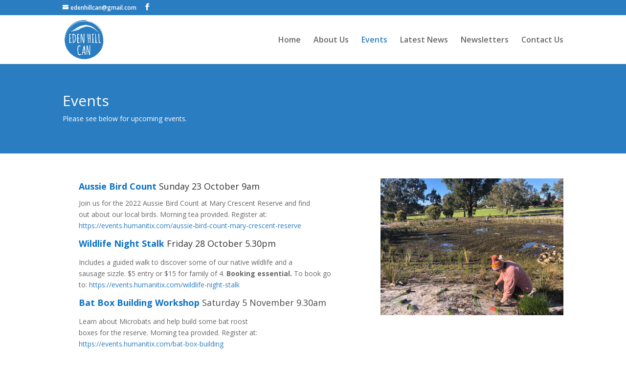

--- FILE ---
content_type: text/html; charset=UTF-8
request_url: https://www.edenhillcan.org.au/events/
body_size: 8183
content:
<!DOCTYPE html>
<html lang="en-US">
<head>
	<meta charset="UTF-8" />
<meta http-equiv="X-UA-Compatible" content="IE=edge">
	<link rel="pingback" href="https://www.edenhillcan.org.au/xmlrpc.php" />

	<script type="text/javascript">
		document.documentElement.className = 'js';
	</script>

	<script>var et_site_url='https://www.edenhillcan.org.au';var et_post_id='262';function et_core_page_resource_fallback(a,b){"undefined"===typeof b&&(b=a.sheet.cssRules&&0===a.sheet.cssRules.length);b&&(a.onerror=null,a.onload=null,a.href?a.href=et_site_url+"/?et_core_page_resource="+a.id+et_post_id:a.src&&(a.src=et_site_url+"/?et_core_page_resource="+a.id+et_post_id))}
</script><title>Events | Eden Hill Community Action Network</title>
<link rel='dns-prefetch' href='//fonts.googleapis.com' />
<link rel='dns-prefetch' href='//s.w.org' />
<link rel="alternate" type="application/rss+xml" title="Eden Hill Community Action Network &raquo; Feed" href="https://www.edenhillcan.org.au/feed/" />
<link rel="alternate" type="application/rss+xml" title="Eden Hill Community Action Network &raquo; Comments Feed" href="https://www.edenhillcan.org.au/comments/feed/" />
		<script type="text/javascript">
			window._wpemojiSettings = {"baseUrl":"https:\/\/s.w.org\/images\/core\/emoji\/13.0.0\/72x72\/","ext":".png","svgUrl":"https:\/\/s.w.org\/images\/core\/emoji\/13.0.0\/svg\/","svgExt":".svg","source":{"concatemoji":"https:\/\/www.edenhillcan.org.au\/wp-includes\/js\/wp-emoji-release.min.js?ver=5.5.17"}};
			!function(e,a,t){var n,r,o,i=a.createElement("canvas"),p=i.getContext&&i.getContext("2d");function s(e,t){var a=String.fromCharCode;p.clearRect(0,0,i.width,i.height),p.fillText(a.apply(this,e),0,0);e=i.toDataURL();return p.clearRect(0,0,i.width,i.height),p.fillText(a.apply(this,t),0,0),e===i.toDataURL()}function c(e){var t=a.createElement("script");t.src=e,t.defer=t.type="text/javascript",a.getElementsByTagName("head")[0].appendChild(t)}for(o=Array("flag","emoji"),t.supports={everything:!0,everythingExceptFlag:!0},r=0;r<o.length;r++)t.supports[o[r]]=function(e){if(!p||!p.fillText)return!1;switch(p.textBaseline="top",p.font="600 32px Arial",e){case"flag":return s([127987,65039,8205,9895,65039],[127987,65039,8203,9895,65039])?!1:!s([55356,56826,55356,56819],[55356,56826,8203,55356,56819])&&!s([55356,57332,56128,56423,56128,56418,56128,56421,56128,56430,56128,56423,56128,56447],[55356,57332,8203,56128,56423,8203,56128,56418,8203,56128,56421,8203,56128,56430,8203,56128,56423,8203,56128,56447]);case"emoji":return!s([55357,56424,8205,55356,57212],[55357,56424,8203,55356,57212])}return!1}(o[r]),t.supports.everything=t.supports.everything&&t.supports[o[r]],"flag"!==o[r]&&(t.supports.everythingExceptFlag=t.supports.everythingExceptFlag&&t.supports[o[r]]);t.supports.everythingExceptFlag=t.supports.everythingExceptFlag&&!t.supports.flag,t.DOMReady=!1,t.readyCallback=function(){t.DOMReady=!0},t.supports.everything||(n=function(){t.readyCallback()},a.addEventListener?(a.addEventListener("DOMContentLoaded",n,!1),e.addEventListener("load",n,!1)):(e.attachEvent("onload",n),a.attachEvent("onreadystatechange",function(){"complete"===a.readyState&&t.readyCallback()})),(n=t.source||{}).concatemoji?c(n.concatemoji):n.wpemoji&&n.twemoji&&(c(n.twemoji),c(n.wpemoji)))}(window,document,window._wpemojiSettings);
		</script>
		<meta content="Divi v.4.4.8" name="generator"/><style type="text/css">
img.wp-smiley,
img.emoji {
	display: inline !important;
	border: none !important;
	box-shadow: none !important;
	height: 1em !important;
	width: 1em !important;
	margin: 0 .07em !important;
	vertical-align: -0.1em !important;
	background: none !important;
	padding: 0 !important;
}
</style>
	<link rel='stylesheet' id='wp-block-library-css'  href='https://www.edenhillcan.org.au/wp-includes/css/dist/block-library/style.min.css?ver=5.5.17' type='text/css' media='all' />
<link rel='stylesheet' id='easy-facebook-likebox-custom-fonts-css'  href='https://www.edenhillcan.org.au/wp-content/plugins/easy-facebook-likebox/frontend/assets/css/esf-custom-fonts.css?ver=5.5.17' type='text/css' media='all' />
<link rel='stylesheet' id='easy-facebook-likebox-popup-styles-css'  href='https://www.edenhillcan.org.au/wp-content/plugins/easy-facebook-likebox/facebook/frontend/assets/css/esf-free-popup.css?ver=6.3.7' type='text/css' media='all' />
<link rel='stylesheet' id='easy-facebook-likebox-frontend-css'  href='https://www.edenhillcan.org.au/wp-content/plugins/easy-facebook-likebox/facebook/frontend/assets/css/easy-facebook-likebox-frontend.css?ver=6.3.7' type='text/css' media='all' />
<link rel='stylesheet' id='easy-facebook-likebox-customizer-style-css'  href='https://www.edenhillcan.org.au/wp-admin/admin-ajax.php?action=easy-facebook-likebox-customizer-style&#038;ver=6.3.7' type='text/css' media='all' />
<link rel='stylesheet' id='divi-fonts-css'  href='https://fonts.googleapis.com/css?family=Open+Sans:300italic,400italic,600italic,700italic,800italic,400,300,600,700,800&#038;subset=latin,latin-ext' type='text/css' media='all' />
<link rel='stylesheet' id='divi-style-css'  href='https://www.edenhillcan.org.au/wp-content/themes/Divi/style.css?ver=4.4.8' type='text/css' media='all' />
<link rel='stylesheet' id='esf-custom-fonts-css'  href='https://www.edenhillcan.org.au/wp-content/plugins/easy-facebook-likebox/frontend/assets/css/esf-custom-fonts.css?ver=5.5.17' type='text/css' media='all' />
<link rel='stylesheet' id='esf-insta-frontend-css'  href='https://www.edenhillcan.org.au/wp-content/plugins/easy-facebook-likebox//instagram/frontend/assets/css/esf-insta-frontend.css?ver=5.5.17' type='text/css' media='all' />
<link rel='stylesheet' id='esf-insta-customizer-style-css'  href='https://www.edenhillcan.org.au/wp-admin/admin-ajax.php?action=esf-insta-customizer-style&#038;ver=5.5.17' type='text/css' media='all' />
<link rel='stylesheet' id='dashicons-css'  href='https://www.edenhillcan.org.au/wp-includes/css/dashicons.min.css?ver=5.5.17' type='text/css' media='all' />
<script type='text/javascript' src='https://www.edenhillcan.org.au/wp-includes/js/jquery/jquery.js?ver=1.12.4-wp' id='jquery-core-js'></script>
<script type='text/javascript' src='https://www.edenhillcan.org.au/wp-content/plugins/easy-facebook-likebox/facebook/frontend/assets/js/esf-free-popup.min.js?ver=6.3.7' id='easy-facebook-likebox-popup-script-js'></script>
<script type='text/javascript' id='easy-facebook-likebox-public-script-js-extra'>
/* <![CDATA[ */
var public_ajax = {"ajax_url":"https:\/\/www.edenhillcan.org.au\/wp-admin\/admin-ajax.php","efbl_is_fb_pro":""};
/* ]]> */
</script>
<script type='text/javascript' src='https://www.edenhillcan.org.au/wp-content/plugins/easy-facebook-likebox/facebook/frontend/assets/js/public.js?ver=6.3.7' id='easy-facebook-likebox-public-script-js'></script>
<script type='text/javascript' src='https://www.edenhillcan.org.au/wp-content/themes/Divi/core/admin/js/es6-promise.auto.min.js?ver=5.5.17' id='es6-promise-js'></script>
<script type='text/javascript' id='et-core-api-spam-recaptcha-js-extra'>
/* <![CDATA[ */
var et_core_api_spam_recaptcha = {"site_key":"","page_action":{"action":"events"}};
/* ]]> */
</script>
<script type='text/javascript' src='https://www.edenhillcan.org.au/wp-content/themes/Divi/core/admin/js/recaptcha.js?ver=5.5.17' id='et-core-api-spam-recaptcha-js'></script>
<script type='text/javascript' src='https://www.edenhillcan.org.au/wp-content/plugins/easy-facebook-likebox/frontend/assets/js/imagesloaded.pkgd.min.js?ver=5.5.17' id='imagesloaded.pkgd.min-js'></script>
<script type='text/javascript' id='esf-insta-public-js-extra'>
/* <![CDATA[ */
var esf_insta = {"ajax_url":"https:\/\/www.edenhillcan.org.au\/wp-admin\/admin-ajax.php","version":"free","nonce":"04780dee9e"};
/* ]]> */
</script>
<script type='text/javascript' src='https://www.edenhillcan.org.au/wp-content/plugins/easy-facebook-likebox//instagram/frontend/assets/js/esf-insta-public.js?ver=1' id='esf-insta-public-js'></script>
<script>
				document.addEventListener( "DOMContentLoaded", function( event ) {
					window.et_location_hash = window.location.hash.replace(/[^a-zA-Z0-9-_#]/g, "");
					if ( "" !== window.et_location_hash ) {
						// Prevent jump to anchor - Firefox
						window.scrollTo( 0, 0 );
						var et_anchor_element = document.getElementById( window.et_location_hash.substring( 1 ) );
						if( et_anchor_element === null ) {
						    return;
						}
						// bypass auto scrolling, if supported
						if ("scrollRestoration" in history) {
							history.scrollRestoration = "manual";
						} else {
							// Prevent jump to anchor - Other Browsers
							window.et_location_hash_style = et_anchor_element.style.display;
							et_anchor_element.style.display = "none";
						}
					}
				} );
		</script><link rel="https://api.w.org/" href="https://www.edenhillcan.org.au/wp-json/" /><link rel="alternate" type="application/json" href="https://www.edenhillcan.org.au/wp-json/wp/v2/pages/262" /><link rel="EditURI" type="application/rsd+xml" title="RSD" href="https://www.edenhillcan.org.au/xmlrpc.php?rsd" />
<link rel="wlwmanifest" type="application/wlwmanifest+xml" href="https://www.edenhillcan.org.au/wp-includes/wlwmanifest.xml" /> 
<meta name="generator" content="WordPress 5.5.17" />
<link rel="canonical" href="https://www.edenhillcan.org.au/events/" />
<link rel='shortlink' href='https://www.edenhillcan.org.au/?p=262' />
<link rel="alternate" type="application/json+oembed" href="https://www.edenhillcan.org.au/wp-json/oembed/1.0/embed?url=https%3A%2F%2Fwww.edenhillcan.org.au%2Fevents%2F" />
<link rel="alternate" type="text/xml+oembed" href="https://www.edenhillcan.org.au/wp-json/oembed/1.0/embed?url=https%3A%2F%2Fwww.edenhillcan.org.au%2Fevents%2F&#038;format=xml" />
<meta name="viewport" content="width=device-width, initial-scale=1.0, maximum-scale=1.0, user-scalable=0" /><link rel="icon" href="https://www.edenhillcan.org.au/wp-content/uploads/2020/06/cropped-EHCAN-Logo-32x32.png" sizes="32x32" />
<link rel="icon" href="https://www.edenhillcan.org.au/wp-content/uploads/2020/06/cropped-EHCAN-Logo-192x192.png" sizes="192x192" />
<link rel="apple-touch-icon" href="https://www.edenhillcan.org.au/wp-content/uploads/2020/06/cropped-EHCAN-Logo-180x180.png" />
<meta name="msapplication-TileImage" content="https://www.edenhillcan.org.au/wp-content/uploads/2020/06/cropped-EHCAN-Logo-270x270.png" />
<link rel="stylesheet" id="et-core-unified-262-cached-inline-styles" href="https://www.edenhillcan.org.au/wp-content/et-cache/262/et-core-unified-262-1768264960975462.min.css" onerror="et_core_page_resource_fallback(this, true)" onload="et_core_page_resource_fallback(this)" /></head>
<body class="page-template-default page page-id-262 et_pb_button_helper_class et_fixed_nav et_show_nav et_secondary_nav_enabled et_secondary_nav_two_panels et_primary_nav_dropdown_animation_fade et_secondary_nav_dropdown_animation_fade et_header_style_left et_pb_footer_columns4 et_cover_background et_pb_gutter osx et_pb_gutters3 et_pb_pagebuilder_layout et_no_sidebar et_divi_theme et-db et_minified_js et_minified_css">
	<div id="page-container">

					<div id="top-header">
			<div class="container clearfix">

			
				<div id="et-info">
				
									<a href="mailto:edenhillcan@gmail.com"><span id="et-info-email">edenhillcan@gmail.com</span></a>
				
				<ul class="et-social-icons">

	<li class="et-social-icon et-social-facebook">
		<a href="https://www.facebook.com/EdenHillCAN" class="icon">
			<span>Facebook</span>
		</a>
	</li>

</ul>				</div> <!-- #et-info -->

			
				<div id="et-secondary-menu">
				<div class="et_duplicate_social_icons">
								<ul class="et-social-icons">

	<li class="et-social-icon et-social-facebook">
		<a href="https://www.facebook.com/EdenHillCAN" class="icon">
			<span>Facebook</span>
		</a>
	</li>

</ul>
							</div>				</div> <!-- #et-secondary-menu -->

			</div> <!-- .container -->
		</div> <!-- #top-header -->
		
	
			<header id="main-header" data-height-onload="85">
			<div class="container clearfix et_menu_container">
							<div class="logo_container">
					<span class="logo_helper"></span>
					<a href="https://www.edenhillcan.org.au/">
						<img src="https://www.edenhillcan.org.au/wp-content/uploads/2020/06/EHCAN-Logo.png" alt="Eden Hill Community Action Network" id="logo" data-height-percentage="80" />
					</a>
				</div>
							<div id="et-top-navigation" data-height="85" data-fixed-height="85">
											<nav id="top-menu-nav">
						<ul id="top-menu" class="nav"><li id="menu-item-107" class="menu-item menu-item-type-post_type menu-item-object-page menu-item-home menu-item-107"><a href="https://www.edenhillcan.org.au/">Home</a></li>
<li id="menu-item-211" class="menu-item menu-item-type-post_type menu-item-object-page menu-item-211"><a href="https://www.edenhillcan.org.au/about-us/">About Us</a></li>
<li id="menu-item-269" class="menu-item menu-item-type-post_type menu-item-object-page current-menu-item page_item page-item-262 current_page_item menu-item-269"><a href="https://www.edenhillcan.org.au/events/" aria-current="page">Events</a></li>
<li id="menu-item-154" class="menu-item menu-item-type-post_type menu-item-object-page menu-item-154"><a href="https://www.edenhillcan.org.au/latestnews/">Latest News</a></li>
<li id="menu-item-173" class="menu-item menu-item-type-post_type menu-item-object-page menu-item-173"><a href="https://www.edenhillcan.org.au/newsletters/">Newsletters</a></li>
<li id="menu-item-106" class="menu-item menu-item-type-post_type menu-item-object-page menu-item-106"><a href="https://www.edenhillcan.org.au/contact-us/">Contact Us</a></li>
</ul>						</nav>
					
					
					
					
					<div id="et_mobile_nav_menu">
				<div class="mobile_nav closed">
					<span class="select_page">Select Page</span>
					<span class="mobile_menu_bar mobile_menu_bar_toggle"></span>
				</div>
			</div>				</div> <!-- #et-top-navigation -->
			</div> <!-- .container -->
			<div class="et_search_outer">
				<div class="container et_search_form_container">
					<form role="search" method="get" class="et-search-form" action="https://www.edenhillcan.org.au/">
					<input type="search" class="et-search-field" placeholder="Search &hellip;" value="" name="s" title="Search for:" />					</form>
					<span class="et_close_search_field"></span>
				</div>
			</div>
		</header> <!-- #main-header -->
			<div id="et-main-area">
	
<div id="main-content">


			
				<article id="post-262" class="post-262 page type-page status-publish hentry">

				
					<div class="entry-content">
					<div id="et-boc" class="et-boc">
			
		<div class="et-l et-l--post">
			<div class="et_builder_inner_content et_pb_gutters3">
		<div class="et_pb_section et_pb_section_0 et_pb_fullwidth_section et_section_regular" >
				
				
				
				
					<section class="et_pb_module et_pb_fullwidth_header et_pb_fullwidth_header_0 et_pb_text_align_left et_pb_bg_layout_dark">
				
				
				<div class="et_pb_fullwidth_header_container left">
					<div class="header-content-container center">
					<div class="header-content">
						
						<h1 class="et_pb_module_header">Events</h1>
						
						<div class="et_pb_header_content_wrapper"><p>Please see below for upcoming events.</p></div>
						
					</div>
				</div>
					
				</div>
				<div class="et_pb_fullwidth_header_overlay"></div>
				<div class="et_pb_fullwidth_header_scroll"></div>
			</section>
				
				
			</div> <!-- .et_pb_section --><div class="et_pb_section et_pb_section_1 et_section_regular" >
				
				
				
				
					<div class="et_pb_row et_pb_row_0">
				<div class="et_pb_column et_pb_column_3_5 et_pb_column_0  et_pb_css_mix_blend_mode_passthrough">
				
				
				<div class="et_pb_module et_pb_text et_pb_text_0  et_pb_text_align_left et_pb_bg_layout_light">
				
				
				<div class="et_pb_text_inner"><h2><span style="font-size: large; font-family: inherit; font-weight: normal;"><span style="color: #0c71c3;"><strong>Aussie Bird Count</strong> </span>Sunday 23 October 9am</span></h2>
<p>Join us for the 2022 Aussie Bird Count at Mary Crescent Reserve and find <br />out about our local birds. Morning tea provided. Register at:<br /><a href="https://events.humanitix.com/aussie-bird-count-mary-crescent-reserve">https://events.humanitix.com/aussie-bird-count-mary-crescent-reserve</a></p>
<p><span style="font-size: large;"><strong><span style="color: #0c71c3;">Wildlife Night Stalk</span></strong> <span style="color: #333333;">Friday 28 October 5.30pm</span></span></p>
<p>Includes a guided walk to discover some of our native wildlife and a <br />sausage sizzle. $5 entry or $15 for family of 4. <strong>Booking essential. </strong>To book go to: <a href="https://events.humanitix.com/wildlife-night-stalk">https://events.humanitix.com/wildlife-night-stalk</a></p>
<p><span style="font-size: large;"><strong><span style="color: #0c71c3;">Bat Box Building Workshop</span></strong> <span style="color: #494949;">Saturday 5 November 9.30am</span></span></p>
<p>Learn about Microbats and help build some bat roost <br />boxes for the reserve. Morning tea provided. Register at:<br /><a href="https://events.humanitix.com/bat-box-building">https://events.humanitix.com/bat-box-building</a></p>
<p><span style="color: #2a7dc0; font-size: 22px;"></span></p>
<p><span style="color: #2a7dc0; font-size: 22px;">Monthly Community Weeding Sessions at Mary Crescent Reserve</span><a href="https://drive.google.com/file/d/1wBNt_FHfqcEbUbHvMUyF9fnz320a0jcx?fbclid=IwAR0zRCoxrUDGrc_7oYIcJAOhew2Q1sJUn-rUPX5haL9XV-cjDg68HH3HKHQ" target="_blank" rel="nofollow noopener noreferrer" data-lynx-mode="asynclazy" data-lynx-uri="https://l.facebook.com/l.php?u=https%3A%2F%2Fdrive.google.com%2Ffile%2Fd%2F1wBNt_FHfqcEbUbHvMUyF9fnz320a0jcx%3Ffbclid%3DIwAR0zRCoxrUDGrc_7oYIcJAOhew2Q1sJUn-rUPX5haL9XV-cjDg68HH3HKHQ&amp;h=AT3CcrhVAbl7aFKBGZazWxxw_uXbqobDJXnyP8KtpUu0xO5QzDXRxnNbCOnbqDUuGsWnkzGiipKe0Gets931zhJ_9_rzdNzRoVCnKE2fpijb2fk-SFUXEwxW2bY3T3o4Nyc"></a></p>
<p>&nbsp;</p>
<p><span style="color: #666666;">Join us at Mary Crescent Reserve for a community wedding session. Please bring your own gloves and weeding tools. Morning tea provided.</span></p>
<p><strong style="font-size: 14px;">Upcoming Dates:</strong></p>
<ul>
<li>Sunday November 2, 9am-11am<strong></strong></li>
</ul>
<h3><span color="#2a7dc0" style="color: #2a7dc0;">Get involved with Eden Hill CAN</span></h3>
<p>&nbsp;</p>
<p><span>If you want to get involved in Eden Hill CAN, there are plenty of ways for you to do so:</span><span style="font-size: 14px;"> </span></p>
<ul>
<li>Join our mailing list.</li>
<li><span>Become a member. Membership is free, means you can attend our regular committee meetings and vote at our AGM. </span></li>
<li><span></span><span>Volunteer with us. Volunteering is fun, rewarding and a great way to give back to your community. We always need volunteers at our events. </span></li>
</ul>
<p>&nbsp;</p></div>
			</div> <!-- .et_pb_text -->
			</div> <!-- .et_pb_column --><div class="et_pb_column et_pb_column_2_5 et_pb_column_1  et_pb_css_mix_blend_mode_passthrough et-last-child">
				
				
				<div class="et_pb_module et_pb_image et_pb_image_0">
				
				
				<span class="et_pb_image_wrap "><img src="https://www.edenhillcan.org.au/wp-content/uploads/2022/07/MCRWeeding.jpg" alt="" title="MCRWeeding" srcset="https://www.edenhillcan.org.au/wp-content/uploads/2022/07/MCRWeeding.jpg 2048w, https://www.edenhillcan.org.au/wp-content/uploads/2022/07/MCRWeeding-1280x960.jpg 1280w, https://www.edenhillcan.org.au/wp-content/uploads/2022/07/MCRWeeding-980x735.jpg 980w, https://www.edenhillcan.org.au/wp-content/uploads/2022/07/MCRWeeding-480x360.jpg 480w" sizes="(min-width: 0px) and (max-width: 480px) 480px, (min-width: 481px) and (max-width: 980px) 980px, (min-width: 981px) and (max-width: 1280px) 1280px, (min-width: 1281px) 2048px, 100vw" /></span>
			</div>
			</div> <!-- .et_pb_column -->
				
				
			</div> <!-- .et_pb_row --><div class="et_pb_row et_pb_row_1">
				<div class="et_pb_column et_pb_column_1_2 et_pb_column_2  et_pb_css_mix_blend_mode_passthrough">
				
				
				<div class="et_pb_module et_pb_text et_pb_text_1  et_pb_text_align_left et_pb_bg_layout_light">
				
				
				<div class="et_pb_text_inner"><p>Email: <a href="mailto:edenhillcan@gmail.com">edenhillcan@gmail.com</a></p>
<p>Phone: 0481 346 181</p></div>
			</div> <!-- .et_pb_text --><ul class="et_pb_module et_pb_social_media_follow et_pb_social_media_follow_0 clearfix  et_pb_bg_layout_light has_follow_button">
				
				
				<li
            class='et_pb_social_media_follow_network_0 et_pb_social_icon et_pb_social_network_link  et-social-facebook et_pb_social_media_follow_network_0'><a
              href='https://www.facebook.com/EdenHillCAN/'
              class='icon et_pb_with_border'
              title='Follow on Facebook'
               target="_blank"><span
                class='et_pb_social_media_follow_network_name'
                aria-hidden='true'
                >Follow</span></a><a href="https://www.facebook.com/EdenHillCAN/" class="follow_button" title="Facebook" target="_blank">Follow</a></li>
			</ul> <!-- .et_pb_counters -->
			</div> <!-- .et_pb_column --><div class="et_pb_column et_pb_column_1_2 et_pb_column_3  et_pb_css_mix_blend_mode_passthrough et-last-child">
				
				
				
			<div id="et_pb_contact_form_0" class="et_pb_module et_pb_contact_form_0 et_pb_contact_form_container clearfix" data-form_unique_num="0">
				
				
				<h1 class="et_pb_contact_main_title">Contact Form</h1>
				<div class="et-pb-contact-message"></div>
				
				<div class="et_pb_contact">
					<form class="et_pb_contact_form clearfix" method="post" action="https://www.edenhillcan.org.au/events/">
						<p class="et_pb_contact_field et_pb_contact_field_0 et_pb_contact_field_half" data-id="name" data-type="input">
				
				
				<label for="et_pb_contact_name_0" class="et_pb_contact_form_label">Name</label>
				<input type="text" id="et_pb_contact_name_0" class="input" value="" name="et_pb_contact_name_0" data-required_mark="required" data-field_type="input" data-original_id="name" placeholder="Name">
			</p><p class="et_pb_contact_field et_pb_contact_field_1 et_pb_contact_field_half et_pb_contact_field_last" data-id="email" data-type="email">
				
				
				<label for="et_pb_contact_email_0" class="et_pb_contact_form_label">Email Address</label>
				<input type="text" id="et_pb_contact_email_0" class="input" value="" name="et_pb_contact_email_0" data-required_mark="required" data-field_type="email" data-original_id="email" placeholder="Email Address">
			</p><p class="et_pb_contact_field et_pb_contact_field_2 et_pb_contact_field_last" data-id="message" data-type="text">
				
				
				<label for="et_pb_contact_message_0" class="et_pb_contact_form_label">Message</label>
				<textarea name="et_pb_contact_message_0" id="et_pb_contact_message_0" class="et_pb_contact_message input" data-required_mark="required" data-field_type="text" data-original_id="message" placeholder="Message"></textarea>
			</p>
						<input type="hidden" value="et_contact_proccess" name="et_pb_contactform_submit_0"/>
						<div class="et_contact_bottom_container">
							
			<div class="et_pb_contact_right">
				<p class="clearfix">
					<span class="et_pb_contact_captcha_question">14 + 6</span> = <input type="text" size="2" class="input et_pb_contact_captcha" data-first_digit="14" data-second_digit="6" value="" name="et_pb_contact_captcha_0" data-required_mark="required" autocomplete="disabled">
				</p>
			</div> <!-- .et_pb_contact_right -->
							<button type="submit" name="et_builder_submit_button" class="et_pb_contact_submit et_pb_button">Submit</button>
						</div>
						<input type="hidden" id="_wpnonce-et-pb-contact-form-submitted-0" name="_wpnonce-et-pb-contact-form-submitted-0" value="07772f98cd" /><input type="hidden" name="_wp_http_referer" value="/events/" />
					</form>
				</div> <!-- .et_pb_contact -->
			</div> <!-- .et_pb_contact_form_container -->
			
			</div> <!-- .et_pb_column -->
				
				
			</div> <!-- .et_pb_row -->
				
				
			</div> <!-- .et_pb_section -->		</div><!-- .et_builder_inner_content -->
	</div><!-- .et-l -->
	
			
		</div><!-- #et-boc -->
							</div> <!-- .entry-content -->

				
				</article> <!-- .et_pb_post -->

			

</div> <!-- #main-content -->


			<footer id="main-footer">
				

		
				<div id="footer-bottom">
					<div class="container clearfix">
				<ul class="et-social-icons">

	<li class="et-social-icon et-social-facebook">
		<a href="https://www.facebook.com/EdenHillCAN" class="icon">
			<span>Facebook</span>
		</a>
	</li>

</ul><div id="footer-info">Eden Hill Community Action Network 2022</div>					</div>	<!-- .container -->
				</div>
			</footer> <!-- #main-footer -->
		</div> <!-- #et-main-area -->


	</div> <!-- #page-container -->

	<script type='text/javascript' id='divi-custom-script-js-extra'>
/* <![CDATA[ */
var DIVI = {"item_count":"%d Item","items_count":"%d Items"};
var et_shortcodes_strings = {"previous":"Previous","next":"Next"};
var et_pb_custom = {"ajaxurl":"https:\/\/www.edenhillcan.org.au\/wp-admin\/admin-ajax.php","images_uri":"https:\/\/www.edenhillcan.org.au\/wp-content\/themes\/Divi\/images","builder_images_uri":"https:\/\/www.edenhillcan.org.au\/wp-content\/themes\/Divi\/includes\/builder\/images","et_frontend_nonce":"878735946c","subscription_failed":"Please, check the fields below to make sure you entered the correct information.","et_ab_log_nonce":"f0b295816b","fill_message":"Please, fill in the following fields:","contact_error_message":"Please, fix the following errors:","invalid":"Invalid email","captcha":"Captcha","prev":"Prev","previous":"Previous","next":"Next","wrong_captcha":"You entered the wrong number in captcha.","wrong_checkbox":"Checkbox","ignore_waypoints":"no","is_divi_theme_used":"1","widget_search_selector":".widget_search","ab_tests":[],"is_ab_testing_active":"","page_id":"262","unique_test_id":"","ab_bounce_rate":"5","is_cache_plugin_active":"no","is_shortcode_tracking":"","tinymce_uri":""}; var et_frontend_scripts = {"builderCssContainerPrefix":"#et-boc","builderCssLayoutPrefix":"#et-boc .et-l"};
var et_pb_box_shadow_elements = [];
var et_pb_motion_elements = {"desktop":[],"tablet":[],"phone":[]};
/* ]]> */
</script>
<script type='text/javascript' src='https://www.edenhillcan.org.au/wp-content/themes/Divi/js/custom.unified.js?ver=4.4.8' id='divi-custom-script-js'></script>
<script type='text/javascript' src='https://www.edenhillcan.org.au/wp-content/themes/Divi/core/admin/js/common.js?ver=4.4.8' id='et-core-common-js'></script>
<script type='text/javascript' src='https://www.edenhillcan.org.au/wp-includes/js/wp-embed.min.js?ver=5.5.17' id='wp-embed-js'></script>
</body>
</html>


--- FILE ---
content_type: text/css; charset: UTF-8;charset=UTF-8
request_url: https://www.edenhillcan.org.au/wp-admin/admin-ajax.php?action=easy-facebook-likebox-customizer-style&ver=6.3.7
body_size: 1448
content:

.efbl_feed_wraper.efbl_skin_249 .efbl-grid-skin .efbl-row.e-outer {
    grid-template-columns: repeat(auto-fill, minmax(33.33%, 1fr));
}


.efbl_feed_wraper.efbl_skin_249 .efbl_feeds_holder.efbl_feeds_carousel {


}

.efbl_feed_wraper.efbl_skin_249 .efbl_feeds_holder.efbl_feeds_carousel .owl-nav {

 display: flex;


}

.efbl_feed_wraper.efbl_skin_249 .efbl_feeds_holder.efbl_feeds_carousel .owl-dots {

 display: block;


}

.efbl_feed_wraper.efbl_skin_249 .efbl_feeds_holder.efbl_feeds_carousel .owl-dots .owl-dot span {


}

.efbl_feed_wraper.efbl_skin_249 .efbl_feeds_holder.efbl_feeds_carousel .owl-dots .owl-dot.active span {


}

.efbl_feed_wraper.efbl_skin_249 .efbl_load_more_holder a.efbl_load_more_btn span {


}

.efbl_feed_wraper.efbl_skin_249 .efbl_load_more_holder a.efbl_load_more_btn:hover span {


}

.efbl_feed_wraper.efbl_skin_249 .efbl_header {

 box-shadow: none;


}

.efbl_feed_wraper.efbl_skin_249 .efbl_header .efbl_header_inner_wrap .efbl_header_content .efbl_header_meta .efbl_header_title {


}


.efbl_feed_wraper.efbl_skin_249 .efbl_header .efbl_header_inner_wrap .efbl_header_img img {

 border-radius: 0;


}

.efbl_feed_wraper.efbl_skin_249 .efbl_header .efbl_header_inner_wrap .efbl_header_content .efbl_header_meta .efbl_cat, .efbl_feed_wraper.efbl_skin_249 .efbl_header .efbl_header_inner_wrap .efbl_header_content .efbl_header_meta .efbl_followers {


}

.efbl_feed_wraper.efbl_skin_249 .efbl_header .efbl_header_inner_wrap .efbl_header_content .efbl_bio {


}

.efbl_feed_wraper.efbl_skin_249 .efbl-story-wrapper, .efbl_feed_wraper.efbl_skin_249 .efbl-story-wrapper .efbl-thumbnail-wrapper .efbl-thumbnail-col, .efbl_feed_wraper.efbl_skin_249 .efbl-story-wrapper .efbl-post-footer {


}


.efbl_feed_wraper.efbl_skin_249 .efbl-story-wrapper {
    box-shadow: none;
}


.efbl_feed_wraper.efbl_skin_249 .efbl-story-wrapper .efbl-thumbnail-wrapper .efbl-thumbnail-col a img {


}

.efbl_feed_wraper.efbl_skin_249 .efbl-story-wrapper, .efbl_feed_wraper.efbl_skin_249 .efbl_feeds_carousel .efbl-story-wrapper .efbl-grid-wrapper {


}

.efbl_feed_wraper.efbl_skin_249 .efbl-story-wrapper, .efbl_feed_wraper.efbl_skin_249 .efbl-story-wrapper .efbl-feed-content > .efbl-d-flex .efbl-profile-title span, .efbl_feed_wraper.efbl_skin_249 .efbl-story-wrapper .efbl-feed-content .description, .efbl_feed_wraper.efbl_skin_249 .efbl-story-wrapper .efbl-feed-content .description a, .efbl_feed_wraper.efbl_skin_249 .efbl-story-wrapper .efbl-feed-content .efbl_link_text, .efbl_feed_wraper.efbl_skin_249 .efbl-story-wrapper .efbl-feed-content .efbl_link_text .efbl_title_link a {


}

.efbl_feed_wraper.efbl_skin_249 .efbl-story-wrapper .efbl-post-footer .efbl-reacted-item, .efbl_feed_wraper.efbl_skin_249 .efbl-story-wrapper .efbl-post-footer .efbl-reacted-item .efbl_all_comments_wrap {


}

.efbl_feed_wraper.efbl_skin_249 .efbl-story-wrapper .efbl-overlay {


}

.efbl_feed_wraper.efbl_skin_249 .efbl-story-wrapper .efbl-overlay .efbl_multimedia, .efbl_feed_wraper.efbl_skin_249 .efbl-story-wrapper .efbl-overlay .icon-esf-video-camera {


}

.efbl_feed_wraper.efbl_skin_249 .efbl-story-wrapper .efbl-post-footer .efbl-view-on-fb, .efbl_feed_wraper.efbl_skin_249 .efbl-story-wrapper .efbl-post-footer .esf-share-wrapper .esf-share {


}

.efbl_feed_wraper.efbl_skin_249 .efbl-story-wrapper .efbl-post-footer .efbl-view-on-fb:hover, .efbl_feed_wraper.efbl_skin_249 .efbl-story-wrapper .efbl-post-footer .esf-share-wrapper .esf-share:hover {


}

.efbl_feed_popup_container .efbl-post-detail.efbl-popup-skin-249 .efbl-d-columns-wrapper, .efbl_feed_popup_container .efbl-post-detail.efbl-popup-skin-249 .efbl-d-columns-wrapper .efbl-caption::after {


}

.efbl_feed_popup_container .efbl-post-detail.efbl-popup-skin-249 .efbl-d-columns-wrapper, .efbl_feed_popup_container .efbl-post-detail.efbl-popup-skin-249 .efbl-d-columns-wrapper .efbl-caption .efbl-feed-description, .efbl_feed_popup_container .efbl-post-detail.efbl-popup-skin-249 a, .efbl_feed_popup_container .efbl-post-detail.efbl-popup-skin-249 span {


}

.efbl_feed_popup_container .efbl-post-detail.efbl-popup-skin-249 .efbl-d-columns-wrapper .efbl-post-header {

 display: flex;


}

.efbl_feed_popup_container .efbl-post-detail.efbl-popup-skin-249 .efbl-d-columns-wrapper .efbl-post-header .efbl-profile-image {

 display: block;


}

.efbl_feed_popup_container .efbl-post-detail.efbl-popup-skin-249 .efbl-d-columns-wrapper .efbl-post-header h2 {


}

.efbl_feed_popup_container .efbl-post-detail.efbl-popup-skin-249 .efbl-d-columns-wrapper .efbl-post-header span {


}

.efbl_feed_popup_container .efbl-post-detail.efbl-popup-skin-249 .efbl-feed-description, .efbl_feed_popup_container .efbl-post-detail.efbl-popup-skin-249 .efbl_link_text {

 display: block;


}

.efbl_feed_popup_container .efbl-post-detail.efbl-popup-skin-249 .efbl-d-columns-wrapper .efbl-reactions-box {

 display: flex;


}

.efbl_feed_popup_container .efbl-post-detail.efbl-popup-skin-249 .efbl-d-columns-wrapper .efbl-reactions-box .efbl-reactions span {


}


.efbl_feed_popup_container .efbl-post-detail.efbl-popup-skin-249 .efbl-d-columns-wrapper .efbl-reactions-box .efbl-reactions .efbl_popup_likes_main {

 display: flex;


}

.efbl_feed_popup_container .efbl-post-detail.efbl-popup-skin-249 .efbl-d-columns-wrapper .efbl-reactions-box .efbl-reactions .efbl-popup-comments-icon-wrapper {

 display: flex;


}

.efbl_feed_popup_container .efbl-post-detail.efbl-popup-skin-249 .efbl-commnets, .efbl_feed_popup_container .efbl-post-detail.efbl-popup-skin-249 .efbl-comments-list {

 display: block;


}

.efbl_feed_popup_container .efbl-post-detail.efbl-popup-skin-249 .efbl-action-btn {

 display: block;


}

.efbl_feed_popup_container .efbl-post-detail.efbl-popup-skin-249 .efbl-d-columns-wrapper .efbl-comments-list .efbl-comment-wrap {


}



.efbl_feed_wraper.efbl_skin_250 .efbl-grid-skin .efbl-row.e-outer {
    grid-template-columns: repeat(auto-fill, minmax(33.33%, 1fr));
}


.efbl_feed_wraper.efbl_skin_250 .efbl_feeds_holder.efbl_feeds_carousel {


}

.efbl_feed_wraper.efbl_skin_250 .efbl_feeds_holder.efbl_feeds_carousel .owl-nav {

 display: flex;


}

.efbl_feed_wraper.efbl_skin_250 .efbl_feeds_holder.efbl_feeds_carousel .owl-dots {

 display: block;


}

.efbl_feed_wraper.efbl_skin_250 .efbl_feeds_holder.efbl_feeds_carousel .owl-dots .owl-dot span {


}

.efbl_feed_wraper.efbl_skin_250 .efbl_feeds_holder.efbl_feeds_carousel .owl-dots .owl-dot.active span {


}

.efbl_feed_wraper.efbl_skin_250 .efbl_load_more_holder a.efbl_load_more_btn span {


}

.efbl_feed_wraper.efbl_skin_250 .efbl_load_more_holder a.efbl_load_more_btn:hover span {


}

.efbl_feed_wraper.efbl_skin_250 .efbl_header {

 box-shadow: none;


}

.efbl_feed_wraper.efbl_skin_250 .efbl_header .efbl_header_inner_wrap .efbl_header_content .efbl_header_meta .efbl_header_title {


}


.efbl_feed_wraper.efbl_skin_250 .efbl_header .efbl_header_inner_wrap .efbl_header_img img {

 border-radius: 0;


}

.efbl_feed_wraper.efbl_skin_250 .efbl_header .efbl_header_inner_wrap .efbl_header_content .efbl_header_meta .efbl_cat, .efbl_feed_wraper.efbl_skin_250 .efbl_header .efbl_header_inner_wrap .efbl_header_content .efbl_header_meta .efbl_followers {


}

.efbl_feed_wraper.efbl_skin_250 .efbl_header .efbl_header_inner_wrap .efbl_header_content .efbl_bio {


}

.efbl_feed_wraper.efbl_skin_250 .efbl-story-wrapper, .efbl_feed_wraper.efbl_skin_250 .efbl-story-wrapper .efbl-thumbnail-wrapper .efbl-thumbnail-col, .efbl_feed_wraper.efbl_skin_250 .efbl-story-wrapper .efbl-post-footer {


}


.efbl_feed_wraper.efbl_skin_250 .efbl-story-wrapper {
    box-shadow: none;
}


.efbl_feed_wraper.efbl_skin_250 .efbl-story-wrapper .efbl-thumbnail-wrapper .efbl-thumbnail-col a img {


}

.efbl_feed_wraper.efbl_skin_250 .efbl-story-wrapper, .efbl_feed_wraper.efbl_skin_250 .efbl_feeds_carousel .efbl-story-wrapper .efbl-grid-wrapper {


}

.efbl_feed_wraper.efbl_skin_250 .efbl-story-wrapper, .efbl_feed_wraper.efbl_skin_250 .efbl-story-wrapper .efbl-feed-content > .efbl-d-flex .efbl-profile-title span, .efbl_feed_wraper.efbl_skin_250 .efbl-story-wrapper .efbl-feed-content .description, .efbl_feed_wraper.efbl_skin_250 .efbl-story-wrapper .efbl-feed-content .description a, .efbl_feed_wraper.efbl_skin_250 .efbl-story-wrapper .efbl-feed-content .efbl_link_text, .efbl_feed_wraper.efbl_skin_250 .efbl-story-wrapper .efbl-feed-content .efbl_link_text .efbl_title_link a {


}

.efbl_feed_wraper.efbl_skin_250 .efbl-story-wrapper .efbl-post-footer .efbl-reacted-item, .efbl_feed_wraper.efbl_skin_250 .efbl-story-wrapper .efbl-post-footer .efbl-reacted-item .efbl_all_comments_wrap {


}

.efbl_feed_wraper.efbl_skin_250 .efbl-story-wrapper .efbl-overlay {


}

.efbl_feed_wraper.efbl_skin_250 .efbl-story-wrapper .efbl-overlay .efbl_multimedia, .efbl_feed_wraper.efbl_skin_250 .efbl-story-wrapper .efbl-overlay .icon-esf-video-camera {


}

.efbl_feed_wraper.efbl_skin_250 .efbl-story-wrapper .efbl-post-footer .efbl-view-on-fb, .efbl_feed_wraper.efbl_skin_250 .efbl-story-wrapper .efbl-post-footer .esf-share-wrapper .esf-share {


}

.efbl_feed_wraper.efbl_skin_250 .efbl-story-wrapper .efbl-post-footer .efbl-view-on-fb:hover, .efbl_feed_wraper.efbl_skin_250 .efbl-story-wrapper .efbl-post-footer .esf-share-wrapper .esf-share:hover {


}

.efbl_feed_popup_container .efbl-post-detail.efbl-popup-skin-250 .efbl-d-columns-wrapper, .efbl_feed_popup_container .efbl-post-detail.efbl-popup-skin-250 .efbl-d-columns-wrapper .efbl-caption::after {


}

.efbl_feed_popup_container .efbl-post-detail.efbl-popup-skin-250 .efbl-d-columns-wrapper, .efbl_feed_popup_container .efbl-post-detail.efbl-popup-skin-250 .efbl-d-columns-wrapper .efbl-caption .efbl-feed-description, .efbl_feed_popup_container .efbl-post-detail.efbl-popup-skin-250 a, .efbl_feed_popup_container .efbl-post-detail.efbl-popup-skin-250 span {


}

.efbl_feed_popup_container .efbl-post-detail.efbl-popup-skin-250 .efbl-d-columns-wrapper .efbl-post-header {

 display: flex;


}

.efbl_feed_popup_container .efbl-post-detail.efbl-popup-skin-250 .efbl-d-columns-wrapper .efbl-post-header .efbl-profile-image {

 display: block;


}

.efbl_feed_popup_container .efbl-post-detail.efbl-popup-skin-250 .efbl-d-columns-wrapper .efbl-post-header h2 {


}

.efbl_feed_popup_container .efbl-post-detail.efbl-popup-skin-250 .efbl-d-columns-wrapper .efbl-post-header span {


}

.efbl_feed_popup_container .efbl-post-detail.efbl-popup-skin-250 .efbl-feed-description, .efbl_feed_popup_container .efbl-post-detail.efbl-popup-skin-250 .efbl_link_text {

 display: block;


}

.efbl_feed_popup_container .efbl-post-detail.efbl-popup-skin-250 .efbl-d-columns-wrapper .efbl-reactions-box {

 display: flex;


}

.efbl_feed_popup_container .efbl-post-detail.efbl-popup-skin-250 .efbl-d-columns-wrapper .efbl-reactions-box .efbl-reactions span {


}


.efbl_feed_popup_container .efbl-post-detail.efbl-popup-skin-250 .efbl-d-columns-wrapper .efbl-reactions-box .efbl-reactions .efbl_popup_likes_main {

 display: flex;


}

.efbl_feed_popup_container .efbl-post-detail.efbl-popup-skin-250 .efbl-d-columns-wrapper .efbl-reactions-box .efbl-reactions .efbl-popup-comments-icon-wrapper {

 display: flex;


}

.efbl_feed_popup_container .efbl-post-detail.efbl-popup-skin-250 .efbl-commnets, .efbl_feed_popup_container .efbl-post-detail.efbl-popup-skin-250 .efbl-comments-list {

 display: block;


}

.efbl_feed_popup_container .efbl-post-detail.efbl-popup-skin-250 .efbl-action-btn {

 display: block;


}

.efbl_feed_popup_container .efbl-post-detail.efbl-popup-skin-250 .efbl-d-columns-wrapper .efbl-comments-list .efbl-comment-wrap {


}



.efbl_feed_wraper.efbl_skin_251 .efbl-grid-skin .efbl-row.e-outer {
    grid-template-columns: repeat(auto-fill, minmax(33.33%, 1fr));
}


.efbl_feed_wraper.efbl_skin_251 .efbl_feeds_holder.efbl_feeds_carousel {


}

.efbl_feed_wraper.efbl_skin_251 .efbl_feeds_holder.efbl_feeds_carousel .owl-nav {

 display: flex;


}

.efbl_feed_wraper.efbl_skin_251 .efbl_feeds_holder.efbl_feeds_carousel .owl-dots {

 display: block;


}

.efbl_feed_wraper.efbl_skin_251 .efbl_feeds_holder.efbl_feeds_carousel .owl-dots .owl-dot span {


}

.efbl_feed_wraper.efbl_skin_251 .efbl_feeds_holder.efbl_feeds_carousel .owl-dots .owl-dot.active span {


}

.efbl_feed_wraper.efbl_skin_251 .efbl_load_more_holder a.efbl_load_more_btn span {


}

.efbl_feed_wraper.efbl_skin_251 .efbl_load_more_holder a.efbl_load_more_btn:hover span {


}

.efbl_feed_wraper.efbl_skin_251 .efbl_header {

 box-shadow: none;


}

.efbl_feed_wraper.efbl_skin_251 .efbl_header .efbl_header_inner_wrap .efbl_header_content .efbl_header_meta .efbl_header_title {


}


.efbl_feed_wraper.efbl_skin_251 .efbl_header .efbl_header_inner_wrap .efbl_header_img img {

 border-radius: 0;


}

.efbl_feed_wraper.efbl_skin_251 .efbl_header .efbl_header_inner_wrap .efbl_header_content .efbl_header_meta .efbl_cat, .efbl_feed_wraper.efbl_skin_251 .efbl_header .efbl_header_inner_wrap .efbl_header_content .efbl_header_meta .efbl_followers {


}

.efbl_feed_wraper.efbl_skin_251 .efbl_header .efbl_header_inner_wrap .efbl_header_content .efbl_bio {


}

.efbl_feed_wraper.efbl_skin_251 .efbl-story-wrapper, .efbl_feed_wraper.efbl_skin_251 .efbl-story-wrapper .efbl-thumbnail-wrapper .efbl-thumbnail-col, .efbl_feed_wraper.efbl_skin_251 .efbl-story-wrapper .efbl-post-footer {


}


.efbl_feed_wraper.efbl_skin_251 .efbl-story-wrapper {
    box-shadow: none;
}


.efbl_feed_wraper.efbl_skin_251 .efbl-story-wrapper .efbl-thumbnail-wrapper .efbl-thumbnail-col a img {


}

.efbl_feed_wraper.efbl_skin_251 .efbl-story-wrapper, .efbl_feed_wraper.efbl_skin_251 .efbl_feeds_carousel .efbl-story-wrapper .efbl-grid-wrapper {


}

.efbl_feed_wraper.efbl_skin_251 .efbl-story-wrapper, .efbl_feed_wraper.efbl_skin_251 .efbl-story-wrapper .efbl-feed-content > .efbl-d-flex .efbl-profile-title span, .efbl_feed_wraper.efbl_skin_251 .efbl-story-wrapper .efbl-feed-content .description, .efbl_feed_wraper.efbl_skin_251 .efbl-story-wrapper .efbl-feed-content .description a, .efbl_feed_wraper.efbl_skin_251 .efbl-story-wrapper .efbl-feed-content .efbl_link_text, .efbl_feed_wraper.efbl_skin_251 .efbl-story-wrapper .efbl-feed-content .efbl_link_text .efbl_title_link a {


}

.efbl_feed_wraper.efbl_skin_251 .efbl-story-wrapper .efbl-post-footer .efbl-reacted-item, .efbl_feed_wraper.efbl_skin_251 .efbl-story-wrapper .efbl-post-footer .efbl-reacted-item .efbl_all_comments_wrap {


}

.efbl_feed_wraper.efbl_skin_251 .efbl-story-wrapper .efbl-overlay {


}

.efbl_feed_wraper.efbl_skin_251 .efbl-story-wrapper .efbl-overlay .efbl_multimedia, .efbl_feed_wraper.efbl_skin_251 .efbl-story-wrapper .efbl-overlay .icon-esf-video-camera {


}

.efbl_feed_wraper.efbl_skin_251 .efbl-story-wrapper .efbl-post-footer .efbl-view-on-fb, .efbl_feed_wraper.efbl_skin_251 .efbl-story-wrapper .efbl-post-footer .esf-share-wrapper .esf-share {


}

.efbl_feed_wraper.efbl_skin_251 .efbl-story-wrapper .efbl-post-footer .efbl-view-on-fb:hover, .efbl_feed_wraper.efbl_skin_251 .efbl-story-wrapper .efbl-post-footer .esf-share-wrapper .esf-share:hover {


}

.efbl_feed_popup_container .efbl-post-detail.efbl-popup-skin-251 .efbl-d-columns-wrapper, .efbl_feed_popup_container .efbl-post-detail.efbl-popup-skin-251 .efbl-d-columns-wrapper .efbl-caption::after {


}

.efbl_feed_popup_container .efbl-post-detail.efbl-popup-skin-251 .efbl-d-columns-wrapper, .efbl_feed_popup_container .efbl-post-detail.efbl-popup-skin-251 .efbl-d-columns-wrapper .efbl-caption .efbl-feed-description, .efbl_feed_popup_container .efbl-post-detail.efbl-popup-skin-251 a, .efbl_feed_popup_container .efbl-post-detail.efbl-popup-skin-251 span {


}

.efbl_feed_popup_container .efbl-post-detail.efbl-popup-skin-251 .efbl-d-columns-wrapper .efbl-post-header {

 display: flex;


}

.efbl_feed_popup_container .efbl-post-detail.efbl-popup-skin-251 .efbl-d-columns-wrapper .efbl-post-header .efbl-profile-image {

 display: block;


}

.efbl_feed_popup_container .efbl-post-detail.efbl-popup-skin-251 .efbl-d-columns-wrapper .efbl-post-header h2 {


}

.efbl_feed_popup_container .efbl-post-detail.efbl-popup-skin-251 .efbl-d-columns-wrapper .efbl-post-header span {


}

.efbl_feed_popup_container .efbl-post-detail.efbl-popup-skin-251 .efbl-feed-description, .efbl_feed_popup_container .efbl-post-detail.efbl-popup-skin-251 .efbl_link_text {

 display: block;


}

.efbl_feed_popup_container .efbl-post-detail.efbl-popup-skin-251 .efbl-d-columns-wrapper .efbl-reactions-box {

 display: flex;


}

.efbl_feed_popup_container .efbl-post-detail.efbl-popup-skin-251 .efbl-d-columns-wrapper .efbl-reactions-box .efbl-reactions span {


}


.efbl_feed_popup_container .efbl-post-detail.efbl-popup-skin-251 .efbl-d-columns-wrapper .efbl-reactions-box .efbl-reactions .efbl_popup_likes_main {

 display: flex;


}

.efbl_feed_popup_container .efbl-post-detail.efbl-popup-skin-251 .efbl-d-columns-wrapper .efbl-reactions-box .efbl-reactions .efbl-popup-comments-icon-wrapper {

 display: flex;


}

.efbl_feed_popup_container .efbl-post-detail.efbl-popup-skin-251 .efbl-commnets, .efbl_feed_popup_container .efbl-post-detail.efbl-popup-skin-251 .efbl-comments-list {

 display: block;


}

.efbl_feed_popup_container .efbl-post-detail.efbl-popup-skin-251 .efbl-action-btn {

 display: block;


}

.efbl_feed_popup_container .efbl-post-detail.efbl-popup-skin-251 .efbl-d-columns-wrapper .efbl-comments-list .efbl-comment-wrap {


}


  